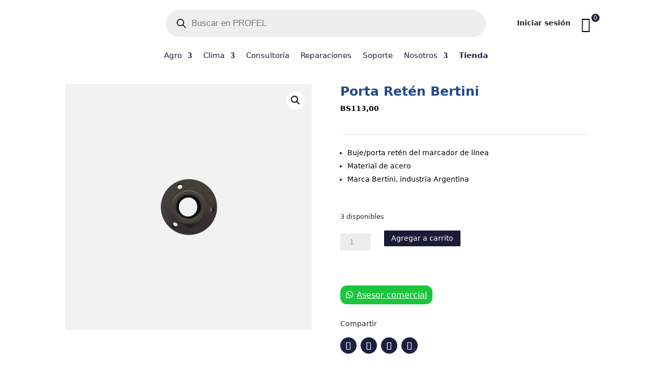

--- FILE ---
content_type: text/css; charset=UTF-8
request_url: https://profel.eco/wp-content/cache/background-css/profel.eco/wp-content/cache/min/1/wp-content/plugins/bc-menu-cart-woo/bundle/css/frontend.css?ver=1763560090&wpr_t=1768982729
body_size: 3329
content:
@font-face{font-display:swap;font-family:"fontello2";src:url(../../../../../../../../../../../../plugins/bc-menu-cart-woo/bundle/css/font/fontello.eot?58687625);src:url("../../../../../../../../../../../../plugins/bc-menu-cart-woo/bundle/css/font/fontello.eot?58687625#iefix") format("embedded-opentype"),url(../../../../../../../../../../../../plugins/bc-menu-cart-woo/bundle/css/font/fontello.woff2?58687625) format("woff2"),url(../../../../../../../../../../../../plugins/bc-menu-cart-woo/bundle/css/font/fontello.woff?58687625) format("woff"),url(../../../../../../../../../../../../plugins/bc-menu-cart-woo/bundle/css/font/fontello.ttf?58687625) format("truetype"),url("../../../../../../../../../../../../plugins/bc-menu-cart-woo/bundle/css/font/fontello.svg?58687625#fontello2") format("svg");font-weight:400;font-style:normal}.bc-root [class^=icon-]:before,.bc-root [class*=" icon-"]:before,.bc-mnc [class^=icon-]:before,.bc-mnc [class*=" icon-"]:before{font-family:"fontello2";font-style:normal;font-weight:400;speak:none;display:inline-block;text-decoration:inherit;width:1em;margin-right:.2em;text-align:center;font-variant:normal;text-transform:none;line-height:1em;margin-left:.2em;-webkit-font-smoothing:antialiased;-moz-osx-font-smoothing:grayscale}.bc-root .icon-cart-01:before,.bc-mnc .icon-cart-01:before{content:""}.bc-root .icon-cart-02:before,.bc-mnc .icon-cart-02:before{content:""}.bc-root .icon-cart-05:before,.bc-mnc .icon-cart-05:before{content:""}.bc-root .icon-cart-08:before,.bc-mnc .icon-cart-08:before{content:""}.bc-root .icon-cart-11:before,.bc-mnc .icon-cart-11:before{content:""}.bc-root .icon-cart-03:before,.bc-mnc .icon-cart-03:before{content:""}.bc-root .icon-cart-06:before,.bc-mnc .icon-cart-06:before{content:""}.bc-root .icon-cart-09:before,.bc-mnc .icon-cart-09:before{content:""}.bc-root .icon-cart-12:before,.bc-mnc .icon-cart-12:before{content:""}.bc-root .icon-trash-01:before,.bc-mnc .icon-trash-01:before{content:""}.bc-root .icon-edit-01:before,.bc-mnc .icon-edit-01:before{content:""}.bc-root .icon-close-03:before,.bc-mnc .icon-close-03:before{content:""}.bc-root .icon-close-06:before,.bc-mnc .icon-close-06:before{content:""}.bc-root .icon-wallet:before,.bc-mnc .icon-wallet:before{content:""}.bc-root .icon-close-01:before,.bc-mnc .icon-close-01:before{content:""}.bc-root .icon-close-04:before,.bc-mnc .icon-close-04:before{content:""}.bc-root .icon-close-05:before,.bc-mnc .icon-close-05:before{content:""}.bc-root .icon-trash-03:before,.bc-mnc .icon-trash-03:before{content:""}.bc-root .icon-help-01:before,.bc-mnc .icon-help-01:before{content:""}.bc-root .icon-close-11:before,.bc-mnc .icon-close-11:before{content:""}.bc-root .icon-close-12:before,.bc-mnc .icon-close-12:before{content:""}.bc-root .icon-close-07:before,.bc-mnc .icon-close-07:before{content:""}.bc-root .icon-close-08:before,.bc-mnc .icon-close-08:before{content:""}.bc-root .icon-help-02:before,.bc-mnc .icon-help-02:before{content:""}.bc-root .icon-save-01:before,.bc-mnc .icon-save-01:before{content:""}.bc-root .icon-upload-cloud:before,.bc-mnc .icon-upload-cloud:before{content:""}.bc-root .icon-up-02:before,.bc-mnc .icon-up-02:before{content:""}.bc-root .icon-close-10:before,.bc-mnc .icon-close-10:before{content:""}.bc-root .icon-close-09:before,.bc-mnc .icon-close-09:before{content:""}.bc-root .icon-up-03:before,.bc-mnc .icon-up-03:before{content:""}.bc-root .icon-down-02:before,.bc-mnc .icon-down-02:before{content:""}.bc-root .icon-minus-03:before,.bc-mnc .icon-minus-03:before{content:""}.bc-root .icon-minus-01:before,.bc-mnc .icon-minus-01:before{content:""}.bc-root .icon-plus-04:before,.bc-mnc .icon-plus-04:before{content:""}.bc-root .icon-plus-01:before,.bc-mnc .icon-plus-01:before{content:""}.bc-root .icon-plus-02:before,.bc-mnc .icon-plus-02:before{content:""}.bc-root .icon-plus-03:before,.bc-mnc .icon-plus-03:before{content:""}.bc-root .icon-right-03:before,.bc-mnc .icon-right-03:before{content:""}.bc-root .icon-right-01:before,.bc-mnc .icon-right-01:before{content:""}.bc-root .icon-right-02:before,.bc-mnc .icon-right-02:before{content:""}.bc-root .icon-left-02:before,.bc-mnc .icon-left-02:before{content:""}.bc-root .icon-left-03:before,.bc-mnc .icon-left-03:before{content:""}.bc-root .icon-left-01:before,.bc-mnc .icon-left-01:before{content:""}.bc-root .icon-minus-02:before,.bc-mnc .icon-minus-02:before{content:""}.bc-root .icon-loading-01:before,.bc-mnc .icon-loading-01:before{content:""}.bc-root .icon-spin2:before,.bc-mnc .icon-spin2:before{content:""}.bc-root .icon-icon-loading-04:before,.bc-mnc .icon-icon-loading-04:before{content:""}.bc-root .icon-loading-03:before,.bc-mnc .icon-loading-03:before{content:""}.bc-root .icon-cart-15:before,.bc-mnc .icon-cart-15:before{content:""}.bc-root .icon-loading-02:before,.bc-mnc .icon-loading-02:before{content:""}.bc-root .icon-close-02:before,.bc-mnc .icon-close-02:before{content:""}.bc-root .icon-copy-01:before,.bc-mnc .icon-copy-01:before{content:""}.bc-root .icon-money-01:before,.bc-mnc .icon-money-01:before{content:""}.bc-root .icon-download-01:before,.bc-mnc .icon-download-01:before{content:""}.bc-root .icon-upload-01:before,.bc-mnc .icon-upload-01:before{content:""}.bc-root .icon-up-01:before,.bc-mnc .icon-up-01:before{content:""}.bc-root .icon-down-01:before,.bc-mnc .icon-down-01:before{content:""}.bc-root .icon-trash-02:before,.bc-mnc .icon-trash-02:before{content:""}.bc-root .icon-cart-04:before,.bc-mnc .icon-cart-04:before{content:""}.bc-root .icon-cart-07:before,.bc-mnc .icon-cart-07:before{content:""}.bc-root .icon-cart-10:before,.bc-mnc .icon-cart-10:before{content:""}.bc-root .icon-cart-14:before,.bc-mnc .icon-cart-14:before{content:""}.bc-root .icon-cart-13:before,.bc-mnc .icon-cart-13:before{content:""}@-webkit-keyframes spin{to{-webkit-transform:rotate(360deg)}}@-moz-keyframes spin{to{-moz-transform:rotate(360deg)}}.bc-loading{background:var(--wpr-bg-7d0a5918-9655-4931-8865-25fb9f9b3d7d) no-repeat!important;background-size:contain!important;background-position:center!important;opacity:.5}.bc-mnc{line-height:150%}.bc-mnc.bc-mnc__float-left{float:left}.bc-mnc.bc-mnc__float-right{float:right}.bc-mnc.bc-mnc__float-none{float:none}.bc-mnc .bc-mnc__cart-link{text-indent:0;display:flex;align-items:center;align-content:center;align-self:center;justify-content:center}.bc-mnc .bc-mnc__cart-link--container{line-height:100%;cursor:pointer;display:flex}.bc-mnc .bc-mnc__cart-link--container .bc-mnc__cart-link--count-circle{border-radius:50%;letter-spacing:0;text-align:center}.bc-mnc .bc-mnc__cart-link--container.bc-mnc__cart-link-layout-01{position:relative}.bc-mnc .bc-mnc__cart-link--container.bc-mnc__cart-link-layout-01 .bc-mnc__cart-link--count-circle{position:absolute;top:0;right:0;margin-top:-15%;margin-right:-15%}.bc-mnc .bc-mnc__cart-link--container.bc-mnc__cart-link-layout-02 .bc-mnc__cart-link--cart-icon{float:left;margin-right:10px}.bc-mnc .bc-mnc__cart-link--container.bc-mnc__cart-link-layout-02 .bc-menu-cart-text-container{float:right}.bc-mnc .bc-mnc__cart-link--container.bc-mnc__cart-link-layout-02 .bc-menu-cart-text-container:after{float:none;clear:both}.bc-mnc .bc-mnc__cart-link--container.bc-mnc__cart-link-layout-02 .bc-menu-cart-hr{margin:0}.bc-mnc .bc-mnc__cart-link--container.bc-mnc__cart-link-layout-03 .bc-mnc__cart-link--cart-icon{float:left;margin-right:10px}.bc-mnc .bc-mnc__cart-link--container.bc-mnc__cart-link-layout-03 .bc-menu-cart-text-container{float:right}.bc-mnc .bc-mnc__cart-link--container.bc-mnc__cart-link-layout-03 .bc-menu-cart-text-container:after{float:none;clear:both}.bc-mnc .bc-mnc__cart-link--container.bc-mnc__cart-link-layout-03 .bc-menu-cart-hr{margin:0}.bc-mnc .bc-mnc__cart-link--container.bc-mnc__cart-link-layout-04 .bc-mnc__cart-link--cart-icon{float:left;margin-right:10px}.bc-mnc .bc-mnc__cart-link--container.bc-mnc__cart-link-layout-04 .bc-mnc__cart-link--count-circle{position:absolute;top:0;right:0;margin-top:-10px}.bc-mnc .bc-mnc__cart-link--container.bc-mnc__cart-link-layout-04 .bc-menu-cart-text-container{float:right}.bc-mnc .bc-mnc__cart-link--container.bc-mnc__cart-link-layout-04 .bc-menu-cart-text-container:after{float:none;clear:both}.bc-mnc .bc-mnc__cart-link--container.bc-mnc__cart-link-layout-04 .bc-menu-cart-hr{margin:0}.bc-mnc .bc-mnc__cart-link--container.bc-mnc__cart-link-layout-05 .bc-mnc__cart-link--cart-icon{float:left}.bc-mnc .bc-mnc__cart-link--container.bc-mnc__cart-link-layout-05 .bc-mnc__cart-link--count-circle{float:right}.bc-mnc .bc-mnc__cart-link--container.bc-mnc__cart-link-layout-05:after{content:"";clear:both;display:table}.bc-mnc .bc-mnc__cart-link--container.bc-mnc__cart-link-layout-06 .bc-mnc__cart-details--cart-total__amount{float:left;color:#333;font-size:16px;margin-right:10px}.bc-mnc .bc-mnc__cart-link--container.bc-mnc__cart-link-layout-06 .bc-mnc__cart-details--cart-items-count{float:right;font-size:14px;color:#9a9a9a!important;margin-top:3px}.bc-mnc .bc-mnc__cart-link--container.bc-mnc__cart-link-layout-06:after{content:"";clear:both;display:table}.bc-mnc,#mainmenu .bc-mnc{align-self:center;list-style:none;position:relative}.bc-mnc .bc-mnc__cart-details .bc-mnc__cart-details--items-section,#mainmenu .bc-mnc .bc-mnc__cart-details .bc-mnc__cart-details--items-section{margin-top:46px!important}.bc-mnc #bc_mnc-close-cart-link,#mainmenu .bc-mnc #bc_mnc-close-cart-link{position:fixed;left:50%;bottom:5px;transform:translateX(-50%);display:none;color:#ff1f30;font-weight:700}.bc-mnc .bc-mnc__cart-details,#mainmenu .bc-mnc .bc-mnc__cart-details{-webkit-transition:all .5s ease;-moz-transition:all .5s ease;-o-transition:all .5s ease;transition:all .5s ease;display:none;position:absolute;top:100%;right:0;background:#fff;max-height:100vh;overflow-y:auto;overflow-x:hidden;padding:20px 10px;margin:auto;z-index:9000000}.bc-mnc .bc-mnc__cart-details *,#mainmenu .bc-mnc .bc-mnc__cart-details *{box-sizing:border-box}@media(max-width:480px){.bc-mnc .bc-mnc__cart-details,#mainmenu .bc-mnc .bc-mnc__cart-details{max-width:100%!important}}@media(max-width:480px){.bc-mnc .bc-mnc__cart-details section.bc-mnc__cart-details--items-section,#mainmenu .bc-mnc .bc-mnc__cart-details section.bc-mnc__cart-details--items-section{width:100%;max-width:100%;margin:auto;max-height:100vh;top:0;right:0;bottom:0;left:0;overflow-x:hidden}}.bc-mnc .bc-mnc__cart-details section.bc-mnc__cart-details--items-section .bc-mnc__cart-details--close-button,#mainmenu .bc-mnc .bc-mnc__cart-details section.bc-mnc__cart-details--items-section .bc-mnc__cart-details--close-button{position:absolute;top:60px;right:15px;cursor:pointer}.bc-mnc .bc-mnc__cart-details section.bc-mnc__cart-details--items-section .bc-mnc__cart-details--close-button:hover,#mainmenu .bc-mnc .bc-mnc__cart-details section.bc-mnc__cart-details--items-section .bc-mnc__cart-details--close-button:hover{color:red}.bc-mnc .bc-mnc__cart-details section.bc-mnc__cart-details--items-section .bc-mnc__cart-details--all-items,#mainmenu .bc-mnc .bc-mnc__cart-details section.bc-mnc__cart-details--items-section .bc-mnc__cart-details--all-items{max-height:50vh;overflow-y:scroll;overflow-x:hidden;-ms-overflow-style:none;scrollbar-width:none}.bc-mnc .bc-mnc__cart-details section.bc-mnc__cart-details--items-section .bc-mnc__cart-details--all-items::-webkit-scrollbar,#mainmenu .bc-mnc .bc-mnc__cart-details section.bc-mnc__cart-details--items-section .bc-mnc__cart-details--all-items::-webkit-scrollbar{width:0!important;background:rgba(0,0,0,0)}.bc-mnc .bc-mnc__cart-details section.bc-mnc__cart-details--items-section .bc-mnc__cart-details--all-items .bc-mnc__cart-details--single-item,#mainmenu .bc-mnc .bc-mnc__cart-details section.bc-mnc__cart-details--items-section .bc-mnc__cart-details--all-items .bc-mnc__cart-details--single-item{justify-content:flex-start;position:relative;padding:0;margin:0}.bc-mnc .bc-mnc__cart-details section.bc-mnc__cart-details--items-section .bc-mnc__cart-details--all-items .bc-mnc__cart-details--single-item .bc-mnc__cart-details--remove-product-icon,#mainmenu .bc-mnc .bc-mnc__cart-details section.bc-mnc__cart-details--items-section .bc-mnc__cart-details--all-items .bc-mnc__cart-details--single-item .bc-mnc__cart-details--remove-product-icon{cursor:pointer}.bc-mnc .bc-mnc__cart-details section.bc-mnc__cart-details--items-section .bc-mnc__cart-details--all-items .bc-mnc__cart-details--single-item .bc-mnc__cart-details--single-item__info .bc-mnc__cart-details--single-item__info--title,#mainmenu .bc-mnc .bc-mnc__cart-details section.bc-mnc__cart-details--items-section .bc-mnc__cart-details--all-items .bc-mnc__cart-details--single-item .bc-mnc__cart-details--single-item__info .bc-mnc__cart-details--single-item__info--title{color:#222;line-height:150%;text-transform:none;text-decoration:none}.bc-mnc .bc-mnc__cart-details section.bc-mnc__cart-details--items-section .bc-mnc__cart-details--all-items .bc-mnc__cart-details--single-item .bc-mnc__cart-details--single-item__info .bc-mnc__cart-details--single-item__info--title a,#mainmenu .bc-mnc .bc-mnc__cart-details section.bc-mnc__cart-details--items-section .bc-mnc__cart-details--all-items .bc-mnc__cart-details--single-item .bc-mnc__cart-details--single-item__info .bc-mnc__cart-details--single-item__info--title a{padding:0}.bc-mnc .bc-mnc__cart-details section.bc-mnc__cart-details--items-section .bc-mnc__cart-details--all-items .bc-mnc__cart-details--single-item .bc-mnc__cart-details--single-item__product-quantity .bc-mnc__cart-details--single-item__product-quantity--increase,#mainmenu .bc-mnc .bc-mnc__cart-details section.bc-mnc__cart-details--items-section .bc-mnc__cart-details--all-items .bc-mnc__cart-details--single-item .bc-mnc__cart-details--single-item__product-quantity .bc-mnc__cart-details--single-item__product-quantity--increase{cursor:pointer}.bc-mnc .bc-mnc__cart-details section.bc-mnc__cart-details--items-section .bc-mnc__cart-details--all-items .bc-mnc__cart-details--single-item .bc-mnc__cart-details--single-item__product-quantity .bc-mnc__cart-details--single-item__product-quantity--decrease,#mainmenu .bc-mnc .bc-mnc__cart-details section.bc-mnc__cart-details--items-section .bc-mnc__cart-details--all-items .bc-mnc__cart-details--single-item .bc-mnc__cart-details--single-item__product-quantity .bc-mnc__cart-details--single-item__product-quantity--decrease{cursor:pointer}.bc-mnc .bc-mnc__cart-details section.bc-mnc__cart-details--items-section .bc-mnc__cart-details--all-items .bc-mnc__cart-details--single-item .bc-mnc__cart-details--single-item__product-image,#mainmenu .bc-mnc .bc-mnc__cart-details section.bc-mnc__cart-details--items-section .bc-mnc__cart-details--all-items .bc-mnc__cart-details--single-item .bc-mnc__cart-details--single-item__product-image{padding:0;margin:0;border:0;max-height:100%;max-width:100%}.bc-mnc .bc-mnc__cart-details section.bc-mnc__cart-details--items-section .bc-mnc__cart-checkout-container,#mainmenu .bc-mnc .bc-mnc__cart-details section.bc-mnc__cart-details--items-section .bc-mnc__cart-checkout-container{width:100%}.bc-mnc .bc-mnc__cart-details section.bc-mnc__cart-details--items-section .bc-mnc__cart-checkout-container .bc-mnc__cart-details--to-cart-button,.bc-mnc .bc-mnc__cart-details section.bc-mnc__cart-details--items-section .bc-mnc__cart-checkout-container .bc-mnc__cart-details--to-checkout-button,#mainmenu .bc-mnc .bc-mnc__cart-details section.bc-mnc__cart-details--items-section .bc-mnc__cart-checkout-container .bc-mnc__cart-details--to-cart-button,#mainmenu .bc-mnc .bc-mnc__cart-details section.bc-mnc__cart-details--items-section .bc-mnc__cart-checkout-container .bc-mnc__cart-details--to-checkout-button{max-width:100%;text-decoration:none;text-transform:none;padding:0;margin:0}.bc-mnc .bc-mnc__cart-details section.bc-mnc__cart-details--items-section .bc-mnc__cart-checkout-container .bc-mnc__cart-details--to-cart-button a,.bc-mnc .bc-mnc__cart-details section.bc-mnc__cart-details--items-section .bc-mnc__cart-checkout-container .bc-mnc__cart-details--to-checkout-button a,#mainmenu .bc-mnc .bc-mnc__cart-details section.bc-mnc__cart-details--items-section .bc-mnc__cart-checkout-container .bc-mnc__cart-details--to-cart-button a,#mainmenu .bc-mnc .bc-mnc__cart-details section.bc-mnc__cart-details--items-section .bc-mnc__cart-checkout-container .bc-mnc__cart-details--to-checkout-button a{padding:0;color:#fff}.bc-mnc .bc-mnc__cart-details.bc-mnc__cart-details-style-1,#mainmenu .bc-mnc .bc-mnc__cart-details.bc-mnc__cart-details-style-1{text-align:left;min-width:unset;width:350px;left:-3000px;position:absolute;padding:20px;-webkit-border-radius:10px;-moz-border-radius:10px;border-radius:10px;box-shadow:0 .46875rem 2.1875rem rgba(90,97,105,.1),0 .9375rem 1.40625rem rgba(90,97,105,.1),0 .25rem .53125rem rgba(90,97,105,.12),0 .125rem .1875rem rgba(90,97,105,.1);-webkit-box-shadow:0 .46875rem 2.1875rem rgba(90,97,105,.1),0 .9375rem 1.40625rem rgba(90,97,105,.1),0 .25rem .53125rem rgba(90,97,105,.12),0 .125rem .1875rem rgba(90,97,105,.1);-moz-box-shadow:0 .46875rem 2.1875rem rgba(90,97,105,.1),0 .9375rem 1.40625rem rgba(90,97,105,.1),0 .25rem .53125rem rgba(90,97,105,.12),0 .125rem .1875rem rgba(90,97,105,.1);-o-box-shadow:0 .46875rem 2.1875rem rgba(90,97,105,.1),0 .9375rem 1.40625rem rgba(90,97,105,.1),0 .25rem .53125rem rgba(90,97,105,.12),0 .125rem .1875rem rgba(90,97,105,.1)}.bc-mnc .bc-mnc__cart-details.bc-mnc__cart-details-style-1.cart-details-show,#mainmenu .bc-mnc .bc-mnc__cart-details.bc-mnc__cart-details-style-1.cart-details-show{display:block;left:unset}@media(max-width:480px){.bc-mnc .bc-mnc__cart-details.bc-mnc__cart-details-style-1.cart-details-show,#mainmenu .bc-mnc .bc-mnc__cart-details.bc-mnc__cart-details-style-1.cart-details-show{display:block;left:unset;position:fixed;z-index:9999999;right:0;max-width:100%}}@media(max-width:480px){.bc-mnc .bc-mnc__cart-details.bc-mnc__cart-details-style-1,#mainmenu .bc-mnc .bc-mnc__cart-details.bc-mnc__cart-details-style-1{width:100%;max-width:100%;position:fixed;margin:auto;top:0;right:0;bottom:0;left:0;padding:20px;overflow-x:hidden;overflow-y:scroll}}.bc-mnc .bc-mnc__cart-details.bc-mnc__cart-details-style-1 section.bc-mnc__cart-details--items-section,#mainmenu .bc-mnc .bc-mnc__cart-details.bc-mnc__cart-details-style-1 section.bc-mnc__cart-details--items-section{visibility:visible;opacity:1;box-sizing:border-box;display:block;background:#fff;position:relative;list-style-type:none;margin:unset;left:unset;right:0;z-index:10;max-height:90vh;overflow-y:auto;overflow-x:hidden}.bc-mnc .bc-mnc__cart-details.bc-mnc__cart-details-style-1 section.bc-mnc__cart-details--items-section .bc-mnc__cart-details--header,#mainmenu .bc-mnc .bc-mnc__cart-details.bc-mnc__cart-details-style-1 section.bc-mnc__cart-details--items-section .bc-mnc__cart-details--header{font-size:24px}.bc-mnc .bc-mnc__cart-details.bc-mnc__cart-details-style-1 section.bc-mnc__cart-details--items-section .bc-mnc__cart-details--header,#mainmenu .bc-mnc .bc-mnc__cart-details.bc-mnc__cart-details-style-1 section.bc-mnc__cart-details--items-section .bc-mnc__cart-details--header{font-size:20px;font-weight:700}.bc-mnc .bc-mnc__cart-details.bc-mnc__cart-details-style-1 section.bc-mnc__cart-details--items-section .bc-mnc__cart-details--close-button,#mainmenu .bc-mnc .bc-mnc__cart-details.bc-mnc__cart-details-style-1 section.bc-mnc__cart-details--items-section .bc-mnc__cart-details--close-button{position:absolute;cursor:pointer;top:15px;right:15px;color:#b4b0b3}.bc-mnc .bc-mnc__cart-details.bc-mnc__cart-details-style-1 section.bc-mnc__cart-details--items-section .bc-mnc__cart-details--close-button:hover,#mainmenu .bc-mnc .bc-mnc__cart-details.bc-mnc__cart-details-style-1 section.bc-mnc__cart-details--items-section .bc-mnc__cart-details--close-button:hover{color:#f74726}.bc-mnc .bc-mnc__cart-details.bc-mnc__cart-details-style-1 section.bc-mnc__cart-details--items-section .bc-mnc__cart-details--single-item,#mainmenu .bc-mnc .bc-mnc__cart-details.bc-mnc__cart-details-style-1 section.bc-mnc__cart-details--items-section .bc-mnc__cart-details--single-item{padding:10px;border-bottom:1px solid #e0e4e2;float:none;display:flex;background:#fff;width:100%;font-size:16px}.bc-mnc .bc-mnc__cart-details.bc-mnc__cart-details-style-1 section.bc-mnc__cart-details--items-section .bc-mnc__cart-details--single-item .bc-mnc__cart-details--single-item__info--title a.bc-mnc__product-title,#mainmenu .bc-mnc .bc-mnc__cart-details.bc-mnc__cart-details-style-1 section.bc-mnc__cart-details--items-section .bc-mnc__cart-details--single-item .bc-mnc__cart-details--single-item__info--title a.bc-mnc__product-title{white-space:initial;padding:0;margin-bottom:10px;line-height:130%;display:block;font-size:16px;color:#222!important}.bc-mnc .bc-mnc__cart-details.bc-mnc__cart-details-style-1 section.bc-mnc__cart-details--items-section .bc-mnc__cart-details--single-item .bc-mnc__cart-details--single-item__info--title a.bc-mnc__product-title:hover,#mainmenu .bc-mnc .bc-mnc__cart-details.bc-mnc__cart-details-style-1 section.bc-mnc__cart-details--items-section .bc-mnc__cart-details--single-item .bc-mnc__cart-details--single-item__info--title a.bc-mnc__product-title:hover{color:#447397}.bc-mnc .bc-mnc__cart-details.bc-mnc__cart-details-style-1 section.bc-mnc__cart-details--items-section .bc-mnc__cart-details--single-item .bc-mnc__cart-details--remove-product-icon,#mainmenu .bc-mnc .bc-mnc__cart-details.bc-mnc__cart-details-style-1 section.bc-mnc__cart-details--items-section .bc-mnc__cart-details--single-item .bc-mnc__cart-details--remove-product-icon{cursor:pointer;transition:all ease-in .5s}.bc-mnc .bc-mnc__cart-details.bc-mnc__cart-details-style-1 section.bc-mnc__cart-details--items-section .bc-mnc__cart-details--single-item .bc-mnc__cart-details--remove-product-icon:hover,#mainmenu .bc-mnc .bc-mnc__cart-details.bc-mnc__cart-details-style-1 section.bc-mnc__cart-details--items-section .bc-mnc__cart-details--single-item .bc-mnc__cart-details--remove-product-icon:hover{color:#f74726}.bc-mnc .bc-mnc__cart-details.bc-mnc__cart-details-style-1 section.bc-mnc__cart-details--items-section .bc-mnc__cart-details--single-item .bc-mnc__cart-details--single-item__product-image,#mainmenu .bc-mnc .bc-mnc__cart-details.bc-mnc__cart-details-style-1 section.bc-mnc__cart-details--items-section .bc-mnc__cart-details--single-item .bc-mnc__cart-details--single-item__product-image{padding:5px 10px}.bc-mnc .bc-mnc__cart-details.bc-mnc__cart-details-style-1 section.bc-mnc__cart-details--items-section .bc-mnc__cart-details--single-item .bc-mnc__cart-details--single-item__info--order-total,#mainmenu .bc-mnc .bc-mnc__cart-details.bc-mnc__cart-details-style-1 section.bc-mnc__cart-details--items-section .bc-mnc__cart-details--single-item .bc-mnc__cart-details--single-item__info--order-total{font-size:14px;opacity:.7;color:#666}.bc-mnc .bc-mnc__cart-details.bc-mnc__cart-details-style-1 section.bc-mnc__cart-details--items-section .bc-mnc__cart-details--cart-total,#mainmenu .bc-mnc .bc-mnc__cart-details.bc-mnc__cart-details-style-1 section.bc-mnc__cart-details--items-section .bc-mnc__cart-details--cart-total{padding:20px 0}.bc-mnc .bc-mnc__cart-details.bc-mnc__cart-details-style-1 section.bc-mnc__cart-details--items-section .bc-mnc__cart-checkout-container,#mainmenu .bc-mnc .bc-mnc__cart-details.bc-mnc__cart-details-style-1 section.bc-mnc__cart-details--items-section .bc-mnc__cart-checkout-container{width:100%}.bc-mnc .bc-mnc__cart-details.bc-mnc__cart-details-style-1 section.bc-mnc__cart-details--items-section .bc-mnc__cart-checkout-container .bc-mnc__cart-details--to-cart-button,.bc-mnc .bc-mnc__cart-details.bc-mnc__cart-details-style-1 section.bc-mnc__cart-details--items-section .bc-mnc__cart-checkout-container .bc-mnc__cart-details--to-checkout-button,#mainmenu .bc-mnc .bc-mnc__cart-details.bc-mnc__cart-details-style-1 section.bc-mnc__cart-details--items-section .bc-mnc__cart-checkout-container .bc-mnc__cart-details--to-cart-button,#mainmenu .bc-mnc .bc-mnc__cart-details.bc-mnc__cart-details-style-1 section.bc-mnc__cart-details--items-section .bc-mnc__cart-checkout-container .bc-mnc__cart-details--to-checkout-button{width:100%}.bc-mnc .bc-mnc__cart-details.bc-mnc__cart-details-style-1 section.bc-mnc__cart-details--items-section .bc-mnc__cart-checkout-container .bc-mnc__cart-details--to-cart-button a,.bc-mnc .bc-mnc__cart-details.bc-mnc__cart-details-style-1 section.bc-mnc__cart-details--items-section .bc-mnc__cart-checkout-container .bc-mnc__cart-details--to-checkout-button a,#mainmenu .bc-mnc .bc-mnc__cart-details.bc-mnc__cart-details-style-1 section.bc-mnc__cart-details--items-section .bc-mnc__cart-checkout-container .bc-mnc__cart-details--to-cart-button a,#mainmenu .bc-mnc .bc-mnc__cart-details.bc-mnc__cart-details-style-1 section.bc-mnc__cart-details--items-section .bc-mnc__cart-checkout-container .bc-mnc__cart-details--to-checkout-button a{max-width:100%;display:block;text-decoration:none;color:#fff;padding:10px;font-size:16px;width:100%;text-align:center}.bc-mnc .bc-mnc__cart-details.bc-mnc__cart-details-style-1 section.bc-mnc__cart-details--items-section .bc-mnc__cart-checkout-container .bc-mnc__cart-details--to-cart-button,#mainmenu .bc-mnc .bc-mnc__cart-details.bc-mnc__cart-details-style-1 section.bc-mnc__cart-details--items-section .bc-mnc__cart-checkout-container .bc-mnc__cart-details--to-cart-button{margin-right:10px}.bc-mnc .bc-mnc__cart-details.bc-mnc__cart-details-style-1 section.bc-mnc__cart-details--items-section .bc-mnc__cart-checkout-container .bc-mnc__cart-details--to-checkout-button,#mainmenu .bc-mnc .bc-mnc__cart-details.bc-mnc__cart-details-style-1 section.bc-mnc__cart-details--items-section .bc-mnc__cart-checkout-container .bc-mnc__cart-details--to-checkout-button{margin-left:10px}.bc-mnc .bc-mnc__cart-details.bc-mnc__cart-details-style-2,#mainmenu .bc-mnc .bc-mnc__cart-details.bc-mnc__cart-details-style-2{width:400px;position:absolute;left:-3000px;padding:20px 35px;-webkit-box-shadow:0 0 7px 1px rgba(84,79,85,.51);-moz-box-shadow:0 0 7px 1px rgba(84,79,85,.51);box-shadow:0 0 7px 1px rgba(84,79,85,.51);text-align:left}.bc-mnc .bc-mnc__cart-details.bc-mnc__cart-details-style-2.cart-details-show,#mainmenu .bc-mnc .bc-mnc__cart-details.bc-mnc__cart-details-style-2.cart-details-show{display:block;left:unset}@media(max-width:480px){.bc-mnc .bc-mnc__cart-details.bc-mnc__cart-details-style-2.cart-details-show,#mainmenu .bc-mnc .bc-mnc__cart-details.bc-mnc__cart-details-style-2.cart-details-show{display:block;left:unset;position:fixed;z-index:9999999;right:0;max-width:100%}}.bc-mnc .bc-mnc__cart-details.bc-mnc__cart-details-style-2 section.bc-mnc__cart-details--items-section .bc-mnc__cart-details--header,#mainmenu .bc-mnc .bc-mnc__cart-details.bc-mnc__cart-details-style-2 section.bc-mnc__cart-details--items-section .bc-mnc__cart-details--header{font-size:24px}.bc-mnc .bc-mnc__cart-details.bc-mnc__cart-details-style-2 section.bc-mnc__cart-details--items-section .bc-mnc__cart-details--single-item,#mainmenu .bc-mnc .bc-mnc__cart-details.bc-mnc__cart-details-style-2 section.bc-mnc__cart-details--items-section .bc-mnc__cart-details--single-item{padding:20px;float:none;display:flex;background:#fff;width:100%;-webkit-box-shadow:0 0 25px rgba(40,47,60,.05),0 20px 25px rgba(40,47,60,.05),0 3px 4px rgba(40,47,60,.05);-moz-box-shadow:0 0 25px rgba(40,47,60,.05),0 20px 25px rgba(40,47,60,.05),0 3px 4px rgba(40,47,60,.05);box-shadow:0 0 25px rgba(40,47,60,.05),0 20px 25px rgba(40,47,60,.05),0 3px 4px rgba(40,47,60,.05);background:#fff;margin-bottom:20px;font-size:16px}.bc-mnc .bc-mnc__cart-details.bc-mnc__cart-details-style-2 section.bc-mnc__cart-details--items-section .bc-mnc__cart-details--single-item .bc-mnc__cart-details--single-item__info--title,#mainmenu .bc-mnc .bc-mnc__cart-details.bc-mnc__cart-details-style-2 section.bc-mnc__cart-details--items-section .bc-mnc__cart-details--single-item .bc-mnc__cart-details--single-item__info--title{font-size:14px;padding-bottom:15px}.bc-mnc .bc-mnc__cart-details.bc-mnc__cart-details-style-2 section.bc-mnc__cart-details--items-section .bc-mnc__cart-details--single-item .bc-mnc__cart-details--single-item__info--title a.bc-mnc__product-title,#mainmenu .bc-mnc .bc-mnc__cart-details.bc-mnc__cart-details-style-2 section.bc-mnc__cart-details--items-section .bc-mnc__cart-details--single-item .bc-mnc__cart-details--single-item__info--title a.bc-mnc__product-title{line-height:150%}.bc-mnc .bc-mnc__cart-details.bc-mnc__cart-details-style-2 section.bc-mnc__cart-details--items-section .bc-mnc__cart-details--single-item .bc-mnc__cart-details--single-item__info--order-total,#mainmenu .bc-mnc .bc-mnc__cart-details.bc-mnc__cart-details-style-2 section.bc-mnc__cart-details--items-section .bc-mnc__cart-details--single-item .bc-mnc__cart-details--single-item__info--order-total{font-size:14px;opacity:.7;color:#666}.bc-mnc .bc-mnc__cart-details.bc-mnc__cart-details-style-2 section.bc-mnc__cart-details--items-section .bc-mnc__cart-details--single-item .bc-mnc__cart-details--remove-product-icon,#mainmenu .bc-mnc .bc-mnc__cart-details.bc-mnc__cart-details-style-2 section.bc-mnc__cart-details--items-section .bc-mnc__cart-details--single-item .bc-mnc__cart-details--remove-product-icon{position:absolute;top:10px;left:10px;transition:ease all .3s}.bc-mnc .bc-mnc__cart-details.bc-mnc__cart-details-style-2 section.bc-mnc__cart-details--items-section .bc-mnc__cart-details--single-item .bc-mnc__cart-details--single-item__product-image,#mainmenu .bc-mnc .bc-mnc__cart-details.bc-mnc__cart-details-style-2 section.bc-mnc__cart-details--items-section .bc-mnc__cart-details--single-item .bc-mnc__cart-details--single-item__product-image{padding:10px}.bc-mnc .bc-mnc__cart-details.bc-mnc__cart-details-style-2 section.bc-mnc__cart-details--items-section .bc-mnc__cart-details--cart-total,#mainmenu .bc-mnc .bc-mnc__cart-details.bc-mnc__cart-details-style-2 section.bc-mnc__cart-details--items-section .bc-mnc__cart-details--cart-total{margin:15px auto}.bc-mnc .bc-mnc__cart-details.bc-mnc__cart-details-style-2 section.bc-mnc__cart-details--items-section .bc-mnc__cart-checkout-container,#mainmenu .bc-mnc .bc-mnc__cart-details.bc-mnc__cart-details-style-2 section.bc-mnc__cart-details--items-section .bc-mnc__cart-checkout-container{width:100%}.bc-mnc .bc-mnc__cart-details.bc-mnc__cart-details-style-2 section.bc-mnc__cart-details--items-section .bc-mnc__cart-checkout-container .bc-mnc__cart-details--to-cart-button,.bc-mnc .bc-mnc__cart-details.bc-mnc__cart-details-style-2 section.bc-mnc__cart-details--items-section .bc-mnc__cart-checkout-container .bc-mnc__cart-details--to-checkout-button,#mainmenu .bc-mnc .bc-mnc__cart-details.bc-mnc__cart-details-style-2 section.bc-mnc__cart-details--items-section .bc-mnc__cart-checkout-container .bc-mnc__cart-details--to-cart-button,#mainmenu .bc-mnc .bc-mnc__cart-details.bc-mnc__cart-details-style-2 section.bc-mnc__cart-details--items-section .bc-mnc__cart-checkout-container .bc-mnc__cart-details--to-checkout-button{width:100%}.bc-mnc .bc-mnc__cart-details.bc-mnc__cart-details-style-2 section.bc-mnc__cart-details--items-section .bc-mnc__cart-checkout-container .bc-mnc__cart-details--to-cart-button a,.bc-mnc .bc-mnc__cart-details.bc-mnc__cart-details-style-2 section.bc-mnc__cart-details--items-section .bc-mnc__cart-checkout-container .bc-mnc__cart-details--to-checkout-button a,#mainmenu .bc-mnc .bc-mnc__cart-details.bc-mnc__cart-details-style-2 section.bc-mnc__cart-details--items-section .bc-mnc__cart-checkout-container .bc-mnc__cart-details--to-cart-button a,#mainmenu .bc-mnc .bc-mnc__cart-details.bc-mnc__cart-details-style-2 section.bc-mnc__cart-details--items-section .bc-mnc__cart-checkout-container .bc-mnc__cart-details--to-checkout-button a{max-width:100%;display:block;text-decoration:none;color:#fff;padding:10px;font-size:16px;width:100%;text-align:center}.bc-mnc .bc-mnc__cart-details.bc-mnc__cart-details-style-2 section.bc-mnc__cart-details--items-section .bc-mnc__cart-checkout-container .bc-mnc__cart-details--to-cart-button,#mainmenu .bc-mnc .bc-mnc__cart-details.bc-mnc__cart-details-style-2 section.bc-mnc__cart-details--items-section .bc-mnc__cart-checkout-container .bc-mnc__cart-details--to-cart-button{margin-right:10px;-webkit-box-shadow:0 0 6px 5px rgba(209,209,209,.46);-moz-box-shadow:0 0 6px 5px rgba(209,209,209,.46);box-shadow:0 0 6px 5px rgba(209,209,209,.46)}.bc-mnc .bc-mnc__cart-details.bc-mnc__cart-details-style-2 section.bc-mnc__cart-details--items-section .bc-mnc__cart-checkout-container .bc-mnc__cart-details--to-checkout-button,#mainmenu .bc-mnc .bc-mnc__cart-details.bc-mnc__cart-details-style-2 section.bc-mnc__cart-details--items-section .bc-mnc__cart-checkout-container .bc-mnc__cart-details--to-checkout-button{margin-left:10px;-webkit-box-shadow:0 0 6px 5px rgba(209,209,209,.46);-moz-box-shadow:0 0 6px 5px rgba(209,209,209,.46);box-shadow:0 0 6px 5px rgba(209,209,209,.46)}.bc-mnc .bc-mnc__cart-details.bc-mnc__cart-details-style-3,#mainmenu .bc-mnc .bc-mnc__cart-details.bc-mnc__cart-details-style-3{width:400px;padding:20px;-webkit-box-shadow:0 0 7px 1px rgba(84,79,85,.51);-moz-box-shadow:0 0 7px 1px rgba(84,79,85,.51);box-shadow:0 0 7px 1px rgba(84,79,85,.51);text-align:left}.bc-mnc .bc-mnc__cart-details.bc-mnc__cart-details-style-3.cart-details-show,#mainmenu .bc-mnc .bc-mnc__cart-details.bc-mnc__cart-details-style-3.cart-details-show{display:block}@media(max-width:480px){.bc-mnc .bc-mnc__cart-details.bc-mnc__cart-details-style-3.cart-details-show,#mainmenu .bc-mnc .bc-mnc__cart-details.bc-mnc__cart-details-style-3.cart-details-show{display:block;left:unset;position:fixed;z-index:9999999;right:0;top:0;max-width:100%}}.bc-mnc .bc-mnc__cart-details.bc-mnc__cart-details-style-3 section.bc-mnc__cart-details--items-section .bc-mnc__cart-details--header,#mainmenu .bc-mnc .bc-mnc__cart-details.bc-mnc__cart-details-style-3 section.bc-mnc__cart-details--items-section .bc-mnc__cart-details--header{font-size:24px}.bc-mnc .bc-mnc__cart-details.bc-mnc__cart-details-style-3 section.bc-mnc__cart-details--items-section .bc-mnc__cart-details--all-items,#mainmenu .bc-mnc .bc-mnc__cart-details.bc-mnc__cart-details-style-3 section.bc-mnc__cart-details--items-section .bc-mnc__cart-details--all-items{padding:20px}.bc-mnc .bc-mnc__cart-details.bc-mnc__cart-details-style-3 section.bc-mnc__cart-details--items-section .bc-mnc__cart-details--all-items .bc-mnc__cart-details--single-item,#mainmenu .bc-mnc .bc-mnc__cart-details.bc-mnc__cart-details-style-3 section.bc-mnc__cart-details--items-section .bc-mnc__cart-details--all-items .bc-mnc__cart-details--single-item{padding:10px 20px;-webkit-border-radius:10px;-moz-border-radius:10px;border-radius:10px;float:none;display:flex;background:#fff;width:100%;-webkit-box-shadow:0 0 25px rgba(40,47,60,.05),0 20px 25px rgba(40,47,60,.05),0 3px 4px rgba(40,47,60,.05);-moz-box-shadow:0 0 25px rgba(40,47,60,.05),0 20px 25px rgba(40,47,60,.05),0 3px 4px rgba(40,47,60,.05);box-shadow:0 0 25px rgba(40,47,60,.05),0 20px 25px rgba(40,47,60,.05),0 3px 4px rgba(40,47,60,.05);background:#fff;margin-bottom:20px;font-size:16px}.bc-mnc .bc-mnc__cart-details.bc-mnc__cart-details-style-3 section.bc-mnc__cart-details--items-section .bc-mnc__cart-details--all-items .bc-mnc__cart-details--single-item .bc-mnc__cart-details--single-item__info--title,#mainmenu .bc-mnc .bc-mnc__cart-details.bc-mnc__cart-details-style-3 section.bc-mnc__cart-details--items-section .bc-mnc__cart-details--all-items .bc-mnc__cart-details--single-item .bc-mnc__cart-details--single-item__info--title{font-size:14px;padding-bottom:15px}.bc-mnc .bc-mnc__cart-details.bc-mnc__cart-details-style-3 section.bc-mnc__cart-details--items-section .bc-mnc__cart-details--all-items .bc-mnc__cart-details--single-item .bc-mnc__cart-details--single-item__info--title a.bc-mnc__product-title,#mainmenu .bc-mnc .bc-mnc__cart-details.bc-mnc__cart-details-style-3 section.bc-mnc__cart-details--items-section .bc-mnc__cart-details--all-items .bc-mnc__cart-details--single-item .bc-mnc__cart-details--single-item__info--title a.bc-mnc__product-title{line-height:150%}.bc-mnc .bc-mnc__cart-details.bc-mnc__cart-details-style-3 section.bc-mnc__cart-details--items-section .bc-mnc__cart-details--all-items .bc-mnc__cart-details--single-item .bc-mnc__cart-details--single-item__info--order-total,#mainmenu .bc-mnc .bc-mnc__cart-details.bc-mnc__cart-details-style-3 section.bc-mnc__cart-details--items-section .bc-mnc__cart-details--all-items .bc-mnc__cart-details--single-item .bc-mnc__cart-details--single-item__info--order-total{font-size:14px;opacity:.7;color:#666}.bc-mnc .bc-mnc__cart-details.bc-mnc__cart-details-style-3 section.bc-mnc__cart-details--items-section .bc-mnc__cart-details--all-items .bc-mnc__cart-details--single-item .bc-mnc__cart-details--remove-product-icon,#mainmenu .bc-mnc .bc-mnc__cart-details.bc-mnc__cart-details-style-3 section.bc-mnc__cart-details--items-section .bc-mnc__cart-details--all-items .bc-mnc__cart-details--single-item .bc-mnc__cart-details--remove-product-icon{top:10px;left:10px;transition:ease all .3s}.bc-mnc .bc-mnc__cart-details.bc-mnc__cart-details-style-3 section.bc-mnc__cart-details--items-section .bc-mnc__cart-details--all-items .bc-mnc__cart-details--single-item .bc-mnc__cart-details--single-item__product-image,#mainmenu .bc-mnc .bc-mnc__cart-details.bc-mnc__cart-details-style-3 section.bc-mnc__cart-details--items-section .bc-mnc__cart-details--all-items .bc-mnc__cart-details--single-item .bc-mnc__cart-details--single-item__product-image{padding:10px}.bc-mnc .bc-mnc__cart-details.bc-mnc__cart-details-style-3 section.bc-mnc__cart-details--items-section .bc-mnc__cart-details--all-items .bc-mnc__cart-details--single-item .bc-mnc__cart-details--single-item__product-quantity,#mainmenu .bc-mnc .bc-mnc__cart-details.bc-mnc__cart-details-style-3 section.bc-mnc__cart-details--items-section .bc-mnc__cart-details--all-items .bc-mnc__cart-details--single-item .bc-mnc__cart-details--single-item__product-quantity{display:flex;flex-direction:column-reverse;align-content:center;justify-content:space-between;text-align:center}.bc-mnc .bc-mnc__cart-details.bc-mnc__cart-details-style-3 section.bc-mnc__cart-details--items-section .bc-mnc__cart-details--all-items .bc-mnc__cart-details--single-item .bc-mnc__cart-details--single-item__product-quantity .bc-mnc__cart-details--single-item__product-quantity--increase:hover,#mainmenu .bc-mnc .bc-mnc__cart-details.bc-mnc__cart-details-style-3 section.bc-mnc__cart-details--items-section .bc-mnc__cart-details--all-items .bc-mnc__cart-details--single-item .bc-mnc__cart-details--single-item__product-quantity .bc-mnc__cart-details--single-item__product-quantity--increase:hover{-webkit-transform:scale(1.2);-moz-transform:scale(1.2);-ms-transform:scale(1.2);-o-transform:scale(1.2);transform:scale(1.2)}.bc-mnc .bc-mnc__cart-details.bc-mnc__cart-details-style-3 section.bc-mnc__cart-details--items-section .bc-mnc__cart-details--all-items .bc-mnc__cart-details--single-item .bc-mnc__cart-details--single-item__product-quantity .bc-mnc__cart-details--single-item__product-quantity--decrease:hover,#mainmenu .bc-mnc .bc-mnc__cart-details.bc-mnc__cart-details-style-3 section.bc-mnc__cart-details--items-section .bc-mnc__cart-details--all-items .bc-mnc__cart-details--single-item .bc-mnc__cart-details--single-item__product-quantity .bc-mnc__cart-details--single-item__product-quantity--decrease:hover{-webkit-transform:scale(1.2);-moz-transform:scale(1.2);-ms-transform:scale(1.2);-o-transform:scale(1.2);transform:scale(1.2)}.bc-mnc .bc-mnc__cart-details.bc-mnc__cart-details-style-3 section.bc-mnc__cart-details--items-section .bc-mnc__cart-details--cart-total,#mainmenu .bc-mnc .bc-mnc__cart-details.bc-mnc__cart-details-style-3 section.bc-mnc__cart-details--items-section .bc-mnc__cart-details--cart-total{margin:15px auto}.bc-mnc .bc-mnc__cart-details.bc-mnc__cart-details-style-3 section.bc-mnc__cart-details--items-section .bc-mnc__cart-checkout-container,#mainmenu .bc-mnc .bc-mnc__cart-details.bc-mnc__cart-details-style-3 section.bc-mnc__cart-details--items-section .bc-mnc__cart-checkout-container{width:100%}.bc-mnc .bc-mnc__cart-details.bc-mnc__cart-details-style-3 section.bc-mnc__cart-details--items-section .bc-mnc__cart-checkout-container .bc-mnc__cart-details--to-cart-button,.bc-mnc .bc-mnc__cart-details.bc-mnc__cart-details-style-3 section.bc-mnc__cart-details--items-section .bc-mnc__cart-checkout-container .bc-mnc__cart-details--to-checkout-button,#mainmenu .bc-mnc .bc-mnc__cart-details.bc-mnc__cart-details-style-3 section.bc-mnc__cart-details--items-section .bc-mnc__cart-checkout-container .bc-mnc__cart-details--to-cart-button,#mainmenu .bc-mnc .bc-mnc__cart-details.bc-mnc__cart-details-style-3 section.bc-mnc__cart-details--items-section .bc-mnc__cart-checkout-container .bc-mnc__cart-details--to-checkout-button{width:100%}.bc-mnc .bc-mnc__cart-details.bc-mnc__cart-details-style-3 section.bc-mnc__cart-details--items-section .bc-mnc__cart-checkout-container .bc-mnc__cart-details--to-cart-button a,.bc-mnc .bc-mnc__cart-details.bc-mnc__cart-details-style-3 section.bc-mnc__cart-details--items-section .bc-mnc__cart-checkout-container .bc-mnc__cart-details--to-checkout-button a,#mainmenu .bc-mnc .bc-mnc__cart-details.bc-mnc__cart-details-style-3 section.bc-mnc__cart-details--items-section .bc-mnc__cart-checkout-container .bc-mnc__cart-details--to-cart-button a,#mainmenu .bc-mnc .bc-mnc__cart-details.bc-mnc__cart-details-style-3 section.bc-mnc__cart-details--items-section .bc-mnc__cart-checkout-container .bc-mnc__cart-details--to-checkout-button a{max-width:100%;display:block;text-decoration:none;color:#fff;padding:10px;font-size:16px;width:100%;text-align:center}.bc-mnc .bc-mnc__cart-details.bc-mnc__cart-details-style-3 section.bc-mnc__cart-details--items-section .bc-mnc__cart-checkout-container .bc-mnc__cart-details--to-cart-button,#mainmenu .bc-mnc .bc-mnc__cart-details.bc-mnc__cart-details-style-3 section.bc-mnc__cart-details--items-section .bc-mnc__cart-checkout-container .bc-mnc__cart-details--to-cart-button{margin-right:10px;-webkit-box-shadow:0 0 6px 5px rgba(209,209,209,.46);-moz-box-shadow:0 0 6px 5px rgba(209,209,209,.46);box-shadow:0 0 6px 5px rgba(209,209,209,.46)}.bc-mnc .bc-mnc__cart-details.bc-mnc__cart-details-style-3 section.bc-mnc__cart-details--items-section .bc-mnc__cart-checkout-container .bc-mnc__cart-details--to-checkout-button,#mainmenu .bc-mnc .bc-mnc__cart-details.bc-mnc__cart-details-style-3 section.bc-mnc__cart-details--items-section .bc-mnc__cart-checkout-container .bc-mnc__cart-details--to-checkout-button{margin-left:10px;-webkit-box-shadow:0 0 6px 5px rgba(209,209,209,.46);-moz-box-shadow:0 0 6px 5px rgba(209,209,209,.46);box-shadow:0 0 6px 5px rgba(209,209,209,.46)}.bc-mnc .bc-mnc__cart-details.bc-mnc__cart-details-style-4,#mainmenu .bc-mnc .bc-mnc__cart-details.bc-mnc__cart-details-style-4{display:block;transition:ease all .5s;width:400px;padding:20px;-webkit-box-shadow:0 0 7px 1px rgba(84,79,85,.51);-moz-box-shadow:0 0 7px 1px rgba(84,79,85,.51);box-shadow:0 0 7px 1px rgba(84,79,85,.51);text-align:left;height:100vh;position:fixed;top:0;right:-400px}.bc-mnc .bc-mnc__cart-details.bc-mnc__cart-details-style-4.cart-details-show,#mainmenu .bc-mnc .bc-mnc__cart-details.bc-mnc__cart-details-style-4.cart-details-show{right:0}.bc-mnc .bc-mnc__cart-details.bc-mnc__cart-details-style-4 section.bc-mnc__cart-details--items-section,#mainmenu .bc-mnc .bc-mnc__cart-details.bc-mnc__cart-details-style-4 section.bc-mnc__cart-details--items-section{display:flex;flex-direction:column;justify-content:space-between;max-height:100%}.bc-mnc .bc-mnc__cart-details.bc-mnc__cart-details-style-4 section.bc-mnc__cart-details--items-section .bc-mnc__cart-details--header,#mainmenu .bc-mnc .bc-mnc__cart-details.bc-mnc__cart-details-style-4 section.bc-mnc__cart-details--items-section .bc-mnc__cart-details--header{font-size:24px}.bc-mnc .bc-mnc__cart-details.bc-mnc__cart-details-style-4 section.bc-mnc__cart-details--items-section .bc-mnc__cart-details--all-items,#mainmenu .bc-mnc .bc-mnc__cart-details.bc-mnc__cart-details-style-4 section.bc-mnc__cart-details--items-section .bc-mnc__cart-details--all-items{padding:20px;max-height:unset}.bc-mnc .bc-mnc__cart-details.bc-mnc__cart-details-style-4 section.bc-mnc__cart-details--items-section .bc-mnc__cart-details--all-items .bc-mnc__cart-details--single-item,#mainmenu .bc-mnc .bc-mnc__cart-details.bc-mnc__cart-details-style-4 section.bc-mnc__cart-details--items-section .bc-mnc__cart-details--all-items .bc-mnc__cart-details--single-item{padding:10px 20px;-webkit-border-radius:10px;-moz-border-radius:10px;border-radius:10px;float:none;flex-grow:2;display:flex;background:#fff;width:100%;-webkit-box-shadow:0 0 25px rgba(40,47,60,.05),0 20px 25px rgba(40,47,60,.05),0 3px 4px rgba(40,47,60,.05);-moz-box-shadow:0 0 25px rgba(40,47,60,.05),0 20px 25px rgba(40,47,60,.05),0 3px 4px rgba(40,47,60,.05);box-shadow:0 0 25px rgba(40,47,60,.05),0 20px 25px rgba(40,47,60,.05),0 3px 4px rgba(40,47,60,.05);background:#fff;margin-bottom:20px;font-size:16px}.bc-mnc .bc-mnc__cart-details.bc-mnc__cart-details-style-4 section.bc-mnc__cart-details--items-section .bc-mnc__cart-details--all-items .bc-mnc__cart-details--single-item .bc-mnc__cart-details--single-item__info--title,#mainmenu .bc-mnc .bc-mnc__cart-details.bc-mnc__cart-details-style-4 section.bc-mnc__cart-details--items-section .bc-mnc__cart-details--all-items .bc-mnc__cart-details--single-item .bc-mnc__cart-details--single-item__info--title{font-size:14px;padding-bottom:15px}.bc-mnc .bc-mnc__cart-details.bc-mnc__cart-details-style-4 section.bc-mnc__cart-details--items-section .bc-mnc__cart-details--all-items .bc-mnc__cart-details--single-item .bc-mnc__cart-details--single-item__info--title a.bc-mnc__product-title,#mainmenu .bc-mnc .bc-mnc__cart-details.bc-mnc__cart-details-style-4 section.bc-mnc__cart-details--items-section .bc-mnc__cart-details--all-items .bc-mnc__cart-details--single-item .bc-mnc__cart-details--single-item__info--title a.bc-mnc__product-title{line-height:150%}.bc-mnc .bc-mnc__cart-details.bc-mnc__cart-details-style-4 section.bc-mnc__cart-details--items-section .bc-mnc__cart-details--all-items .bc-mnc__cart-details--single-item .bc-mnc__cart-details--single-item__info--order-total,#mainmenu .bc-mnc .bc-mnc__cart-details.bc-mnc__cart-details-style-4 section.bc-mnc__cart-details--items-section .bc-mnc__cart-details--all-items .bc-mnc__cart-details--single-item .bc-mnc__cart-details--single-item__info--order-total{font-size:14px;opacity:.7;color:#666}.bc-mnc .bc-mnc__cart-details.bc-mnc__cart-details-style-4 section.bc-mnc__cart-details--items-section .bc-mnc__cart-details--all-items .bc-mnc__cart-details--single-item .bc-mnc__cart-details--remove-product-icon,#mainmenu .bc-mnc .bc-mnc__cart-details.bc-mnc__cart-details-style-4 section.bc-mnc__cart-details--items-section .bc-mnc__cart-details--all-items .bc-mnc__cart-details--single-item .bc-mnc__cart-details--remove-product-icon{top:10px;left:10px;transition:ease all .3s}.bc-mnc .bc-mnc__cart-details.bc-mnc__cart-details-style-4 section.bc-mnc__cart-details--items-section .bc-mnc__cart-details--all-items .bc-mnc__cart-details--single-item .bc-mnc__cart-details--single-item__product-image,#mainmenu .bc-mnc .bc-mnc__cart-details.bc-mnc__cart-details-style-4 section.bc-mnc__cart-details--items-section .bc-mnc__cart-details--all-items .bc-mnc__cart-details--single-item .bc-mnc__cart-details--single-item__product-image{padding:10px}.bc-mnc .bc-mnc__cart-details.bc-mnc__cart-details-style-4 section.bc-mnc__cart-details--items-section .bc-mnc__cart-details--all-items .bc-mnc__cart-details--single-item .bc-mnc__cart-details--single-item__product-quantity,#mainmenu .bc-mnc .bc-mnc__cart-details.bc-mnc__cart-details-style-4 section.bc-mnc__cart-details--items-section .bc-mnc__cart-details--all-items .bc-mnc__cart-details--single-item .bc-mnc__cart-details--single-item__product-quantity{display:flex;flex-direction:column-reverse;align-content:center;justify-content:space-between;text-align:center}.bc-mnc .bc-mnc__cart-details.bc-mnc__cart-details-style-4 section.bc-mnc__cart-details--items-section .bc-mnc__cart-details--all-items .bc-mnc__cart-details--single-item .bc-mnc__cart-details--single-item__product-quantity .bc-mnc__cart-details--single-item__product-quantity--increase:hover,#mainmenu .bc-mnc .bc-mnc__cart-details.bc-mnc__cart-details-style-4 section.bc-mnc__cart-details--items-section .bc-mnc__cart-details--all-items .bc-mnc__cart-details--single-item .bc-mnc__cart-details--single-item__product-quantity .bc-mnc__cart-details--single-item__product-quantity--increase:hover{-webkit-transform:scale(1.2);-moz-transform:scale(1.2);-ms-transform:scale(1.2);-o-transform:scale(1.2);transform:scale(1.2)}.bc-mnc .bc-mnc__cart-details.bc-mnc__cart-details-style-4 section.bc-mnc__cart-details--items-section .bc-mnc__cart-details--all-items .bc-mnc__cart-details--single-item .bc-mnc__cart-details--single-item__product-quantity .bc-mnc__cart-details--single-item__product-quantity--decrease:hover,#mainmenu .bc-mnc .bc-mnc__cart-details.bc-mnc__cart-details-style-4 section.bc-mnc__cart-details--items-section .bc-mnc__cart-details--all-items .bc-mnc__cart-details--single-item .bc-mnc__cart-details--single-item__product-quantity .bc-mnc__cart-details--single-item__product-quantity--decrease:hover{-webkit-transform:scale(1.2);-moz-transform:scale(1.2);-ms-transform:scale(1.2);-o-transform:scale(1.2);transform:scale(1.2)}.bc-mnc .bc-mnc__cart-details.bc-mnc__cart-details-style-4 section.bc-mnc__cart-details--items-section .bc-mnc__cart-details--cart-total,#mainmenu .bc-mnc .bc-mnc__cart-details.bc-mnc__cart-details-style-4 section.bc-mnc__cart-details--items-section .bc-mnc__cart-details--cart-total{margin:15px;bottom:0}.bc-mnc .bc-mnc__cart-details.bc-mnc__cart-details-style-4 section.bc-mnc__cart-details--items-section .bc-mnc__cart-checkout-container,#mainmenu .bc-mnc .bc-mnc__cart-details.bc-mnc__cart-details-style-4 section.bc-mnc__cart-details--items-section .bc-mnc__cart-checkout-container{width:100%}.bc-mnc .bc-mnc__cart-details.bc-mnc__cart-details-style-4 section.bc-mnc__cart-details--items-section .bc-mnc__cart-checkout-container .bc-mnc__cart-details--to-cart-button,.bc-mnc .bc-mnc__cart-details.bc-mnc__cart-details-style-4 section.bc-mnc__cart-details--items-section .bc-mnc__cart-checkout-container .bc-mnc__cart-details--to-checkout-button,#mainmenu .bc-mnc .bc-mnc__cart-details.bc-mnc__cart-details-style-4 section.bc-mnc__cart-details--items-section .bc-mnc__cart-checkout-container .bc-mnc__cart-details--to-cart-button,#mainmenu .bc-mnc .bc-mnc__cart-details.bc-mnc__cart-details-style-4 section.bc-mnc__cart-details--items-section .bc-mnc__cart-checkout-container .bc-mnc__cart-details--to-checkout-button{width:100%}.bc-mnc .bc-mnc__cart-details.bc-mnc__cart-details-style-4 section.bc-mnc__cart-details--items-section .bc-mnc__cart-checkout-container .bc-mnc__cart-details--to-cart-button a,.bc-mnc .bc-mnc__cart-details.bc-mnc__cart-details-style-4 section.bc-mnc__cart-details--items-section .bc-mnc__cart-checkout-container .bc-mnc__cart-details--to-checkout-button a,#mainmenu .bc-mnc .bc-mnc__cart-details.bc-mnc__cart-details-style-4 section.bc-mnc__cart-details--items-section .bc-mnc__cart-checkout-container .bc-mnc__cart-details--to-cart-button a,#mainmenu .bc-mnc .bc-mnc__cart-details.bc-mnc__cart-details-style-4 section.bc-mnc__cart-details--items-section .bc-mnc__cart-checkout-container .bc-mnc__cart-details--to-checkout-button a{max-width:100%;display:block;text-decoration:none;color:#fff;padding:10px;font-size:16px;width:100%;text-align:center}.bc-mnc .bc-mnc__cart-details.bc-mnc__cart-details-style-4 section.bc-mnc__cart-details--items-section .bc-mnc__cart-checkout-container .bc-mnc__cart-details--to-cart-button,#mainmenu .bc-mnc .bc-mnc__cart-details.bc-mnc__cart-details-style-4 section.bc-mnc__cart-details--items-section .bc-mnc__cart-checkout-container .bc-mnc__cart-details--to-cart-button{margin-right:10px;-webkit-box-shadow:0 0 6px 5px rgba(209,209,209,.46);-moz-box-shadow:0 0 6px 5px rgba(209,209,209,.46);box-shadow:0 0 6px 5px rgba(209,209,209,.46)}.bc-mnc .bc-mnc__cart-details.bc-mnc__cart-details-style-4 section.bc-mnc__cart-details--items-section .bc-mnc__cart-checkout-container .bc-mnc__cart-details--to-checkout-button,#mainmenu .bc-mnc .bc-mnc__cart-details.bc-mnc__cart-details-style-4 section.bc-mnc__cart-details--items-section .bc-mnc__cart-checkout-container .bc-mnc__cart-details--to-checkout-button{margin-left:10px;-webkit-box-shadow:0 0 6px 5px rgba(209,209,209,.46);-moz-box-shadow:0 0 6px 5px rgba(209,209,209,.46);box-shadow:0 0 6px 5px rgba(209,209,209,.46)}.bc-mnc .bc-uk-flex{display:flex}.bc-mnc .bc-uk-flex-between{justify-content:space-between}.bc-mnc .bc_menu_bar_cart-display-right{float:right}.bc-mnc .bc_menu_bar_cart-display-left{float:left}

--- FILE ---
content_type: text/css; charset=UTF-8
request_url: https://profel.eco/wp-content/cache/min/1/wp-content/et-cache/250049/et-divi-dynamic-tb-4055-tb-250425-tb-249500-250049-late.css?ver=1764064442
body_size: 19
content:
@font-face{font-family:ETmodules;font-display:swap;src:url(//profel.eco/wp-content/themes/Divi/core/admin/fonts/modules/social/modules.eot);src:url(//profel.eco/wp-content/themes/Divi/core/admin/fonts/modules/social/modules.eot?#iefix) format("embedded-opentype"),url(//profel.eco/wp-content/themes/Divi/core/admin/fonts/modules/social/modules.woff) format("woff"),url(//profel.eco/wp-content/themes/Divi/core/admin/fonts/modules/social/modules.ttf) format("truetype"),url(//profel.eco/wp-content/themes/Divi/core/admin/fonts/modules/social/modules.svg#ETmodules) format("svg");font-weight:400;font-style:normal}

--- FILE ---
content_type: text/css; charset=UTF-8
request_url: https://profel.eco/wp-content/cache/background-css/profel.eco/wp-content/cache/min/1/wp-content/themes/Divichild/css/custom_style.css?ver=1763560091&wpr_t=1768982729
body_size: 2229
content:
.um-field-area input{background:#E6E7E8!important;padding:10px;margin:10px;color:#410593!important}.et_pb_toggle_0.et_pb_toggle a,.et_pb_toggle_1.et_pb_toggle a,.et_pb_toggle_2.et_pb_toggle a,.et_pb_toggle_3.et_pb_toggle a{color:#410593!important}.woosg-name .woosg-title-inner a{color:#410593!important;font-weight:600!important}.woosg-alert{border-left:4px solid #410593!important}#shipping_wooccm11{border-radius:5px!important;padding:5px!important}.woocommerce-Price-amount{color:#000000!important}.woocommerce-shipping-destination{display:none}.hidden-label{display:none}.create-account #account_username_field label{display:none}.input_temp{display:none}.um-tip-message{background-color:gold;padding:6px;margin-top:5px;color:#000000!important;border-radius:5px;margin-left:-1px;font-size:14px;display:flex;justify-content:center;width:385px;margin:13px auto}.add_to_cart_inline .product_type_variable{height:38px!important}.dipl_product_lightbox .product .dipl_product_lightbox_content_wrapper .single_add_to_cart_button,.dipl_product_lightbox .product .dipl_product_lightbox_content_wrapper .single_add_to_cart_button.added_to_cart,.dipl_woo_products .dipl_single_woo_product_add_to_cart a.add_to_cart_button,.dipl_woo_products .dipl_single_woo_product_add_to_cart a.added_to_cart,.dipl_woo_products .dipl_single_woo_product_add_to_cart a.button{background-color:#1d1f41!important}.icon::before{color:#FFFFFF!important}.toggle-password{position:relative;top:-32px;left:-9px;float:right}#billing_wooccm13[type=number]::-webkit-inner-spin-button,#billing_wooccm13[type=number]::-webkit-outer-spin-button{-webkit-appearance:none;margin:0}#billing_wooccm13[type=number]{-moz-appearance:textfield}.et_pb_contact_form input[type="text"],.et_pb_contact_form input[type="email"],.et_pb_contact_form input[type="tel"],.et_pb_contact_form textarea{background-color:#dfdfdf!important;color:#000}.boton-enviar-derecha{float:right;background-color:#1d1f41!important}.button.product_type_variable.add_to_cart_button{font-size:0.85rem!important;padding:1px!important;padding-left:2px!important;padding-right:0px!important}.button.product_type_woosg.add_to_cart_button{font-size:0.85rem!important;padding:1px!important;padding-left:2px!important;padding-right:0px!important}.et_pb_text_inner .entry-title strong{line-height:1.5}.um-row-heading{text-align:center;font-size:2rem!important}.titulo_suten{color:#1d1f41!important}.et_pb_social_media_follow li a.icon{background:#1D1F41!important}.enlaceFooter{text-decoration:none;cursor:pointer;color:#FFF}.profelFooter{color:#FFFFFF!important}.footerTituloOp{font-size:.98rem}.colorEnlace{color:#1d1f41!important}.footerEnlacePaginas{font-size:.84rem;cursor:pointer;color:#FFFFFF!important;margin-bottom:2px!important}.et_pb_toggle_0.et_pb_toggle a,.et_pb_toggle_1.et_pb_toggle a,.et_pb_toggle_2.et_pb_toggle a,.et_pb_toggle_3.et_pb_toggle a{color:#1d1f41!important}#um-submit-btn{background:#1d1f41!important}#my-account-menu .myaccount-menu li a:hover{color:#1d1f41!important}.opciontab{padding-left:5px}.dipl_product_lightbox .product .dipl_product_lightbox_content_wrapper .single_add_to_cart_button,.dipl_product_lightbox .product .dipl_product_lightbox_content_wrapper .single_add_to_cart_button.added_to_cart,.dipl_woo_products_carousel .dipl_single_woo_product_add_to_cart a.add_to_cart_button,.dipl_woo_products_carousel .dipl_single_woo_product_add_to_cart a.added_to_cart,.dipl_woo_products_carousel .dipl_single_woo_product_add_to_cart a.button{background-color:#1d1f41!important}.et_pb_text_inner h1 strong{color:#1d1f41!important}.dipl_image_card_carousel .dipl_image_card_carousel_item_0 .dipl_image_card_title,.dipl_image_card_carousel .dipl_image_card_carousel_item_1 .dipl_image_card_title,.dipl_image_card_carousel .dipl_image_card_carousel_item_2 .dipl_image_card_title{color:#1d1f41!important}.yith-wcmap .user-profile .user-avatar.avatar-upload:after{background-color:#1d1f41!important;background-image:var(--wpr-bg-8cf7a883-76d4-48c6-b73b-8c3a31379357);background-repeat:no-repeat}.bc-mnc__cart-link--count-circle{background:#1d1f41!important}.woocommerce button.button{margin-bottom:15px!important}.labelColor{color:#1d1f41!important;font-weight:400}#shipping_wooccm10_field{display:none}.nozoom .woocommerce-product-gallery__trigger{display:none}.nozoom .woocommerce-product-gallery__image{pointer-events:none!important}@media only screen and (max-width:980px){.two-columns .et_pb_column{width:46%!important;margin-left:2%!important;margin-right:2%!important}}.et_mobile_menu{width:300px}.menu-item-shop{font-weight:700}.woocommerce-product-gallery .wp-post-image{background:#f2f2f2}.flex-active-slide{background:#f2f2f2}.et_pb_wc_add_to_cart .quantity input.qty{padding:5px}.et_pb_module.et_pb_wc_meta.categoria_prod{margin-bottom:4px}.product_meta{border:0}.woocommerce div.product div.images .flex-control-thumbs li img{background:#f2f2f2}.woocommerce div.product div.images .flex-control-thumbs li{margin-right:4px;margin-top:4px;margin-bottom:4px}.et_bloom_inline_form.et_bloom_optin.et_bloom_make_form_visible{margin:0}hr{color:#e2e2e2;border-top:1px}.button-over-image .df_ab_blurb_container:before{content:"Ver más";line-height:1.3em;z-index:9999;position:absolute;bottom:-20px;left:49%;transform:translate(-50%,-50%);-ms-transform:translate(-50%,-50%);background-color:#1d1f41;color:#fff;padding:6px 10px;font-size:12px;font-weight:700;border-radius:50px;transition:all .5s ease;opacity:0}.button-over-image:hover .df_ab_blurb_container:before{transition:all 0.5s;-moz-transition:all 0.5s;-webkit-transition:all 0.5s;opacity:1;bottom:1px}.button-over-image-large .df_ab_blurb_container:before{content:"Ver más";line-height:1.3em;z-index:9999;position:absolute;bottom:-20px;left:50%;transform:translate(-50%,-50%);-ms-transform:translate(-50%,-50%);background-color:#1d1f41;color:#fff;padding:6px 10px;font-size:16px;font-weight:700;border-radius:50px;transition:all .5s ease;opacity:0}#add_payment_method table.cart img,.woocommerce-cart table.cart img,.woocommerce-checkout table.cart img{width:60%!important;box-shadow:none}.cart_item .product-thumbnail{text-align:center!important}.button-over-image-large:hover .df_ab_blurb_container:before{transition:all 0.5s;-moz-transition:all 0.5s;-webkit-transition:all 0.5s;opacity:1;bottom:1px}.woocommerce a.remove{display:block;font-size:3.5em!important}code,pre{font-family:Open Sans,Arial,sans-serif!important;margin-bottom:10px}.shipping-calculator-button{display:none!important}.hidden-field{display:none}.woocommerce-Button--next{margin-bottom:20px!important}@media all and (max-width:767px){.et-db #et-boc .et-l .two-col-mob .et_pb_column{width:47.25%!important}.et-db #et-boc .et-l .two-col-mob .et_pb_column:nth-last-child(-n+2){margin-bottom:0}.et-db #et-boc .et-l .two-col-mob .et_pb_column:not(:nth-child(2n)){margin-right:5.5%!important}}@media all and (max-width:767px){.three-col-mob .et_pb_column{width:29.6667%!important}.three-col-mob .et_pb_column:nth-last-child(-n+3){margin-bottom:0}.three-col-mob .et_pb_column:not(:nth-child(3n)){margin-right:5.5%!important}}@media all and (max-width:767px){.four-col-mob .et_pb_column{width:20.875%!important}.four-col-mob .et_pb_column:nth-last-child(-n+4){margin-bottom:0}.four-col-mob .et_pb_column:not(:nth-child(4n)){margin-right:5.5%!important}}@media all and (max-width:767px){.five-col-mob .et_pb_column{width:15.6%!important}.five-col-mob .et_pb_column:nth-last-child(-n+5){margin-bottom:0}.five-col-mob .et_pb_column:not(:nth-child(5n)){margin-right:5.5%!important}}@media all and (max-width:767px){.six-col-mob .et_pb_column{width:12.083%!important}.six-col-mob .et_pb_column:nth-last-child(-n+6){margin-bottom:0}.six-col-mob .et_pb_column:not(:nth-child(6n)){margin-right:5.5%!important}}@media all and (min-width:768px) and (max-width:980px){.one-col-tab .et_pb_column{margin-right:0!important;width:100%!important}.one-col-tab .et_pb_column:not(:last-child){margin-bottom:30px!important}}@media all and (min-width:768px) and (max-width:980px){.et-db #et-boc .et-l .two-col-tab .et_pb_column{width:47.25%!important}.et-db #et-boc .et-l .two-col-tab .et_pb_column:nth-last-child(-n+2){margin-bottom:0}.et-db #et-boc .et-l .two-col-tab .et_pb_column:not(:nth-child(2n)){margin-right:5.5%!important}}@media all and (min-width:768px) and (max-width:980px){.three-col-tab .et_pb_column{width:29.6667%!important}.three-col-tab .et_pb_column:nth-last-child(-n+3){margin-bottom:0}.three-col-tab .et_pb_column:not(:nth-child(3n)){margin-right:5.5%!important}}@media all and (min-width:768px) and (max-width:980px){.four-col-tab .et_pb_column{width:20.875%!important}.four-col-tab .et_pb_column:nth-last-child(-n+4){margin-bottom:0}.four-col-tab .et_pb_column:not(:nth-child(4n)){margin-right:5.5%!important}}@media all and (min-width:768px) and (max-width:980px){.five-col-tab .et_pb_column{width:15.6%!important}.five-col-mob .et_pb_column:nth-last-child(-n+5){margin-bottom:0}.five-col-tab .et_pb_column:not(:nth-child(5n)){margin-right:5.5%!important}}@media all and (min-width:768px) and (max-width:980px){.six-col-tab .et_pb_column{width:12.083%!important}.six-col-tab .et_pb_column:nth-last-child(-n+6){margin-bottom:0}.six-col-tab .et_pb_column:not(:nth-child(6n)){margin-right:5.5%!important}}@media all and (max-width:980px){.custom_row{display:-webkit-box;display:-moz-box;display:-ms-flexbox;display:-webkit-flex;display:flex;-webkit-flex-wrap:wrap;flex-wrap:wrap}.first-on-mobile{-webkit-order:1;order:1}.second-on-mobile{-webkit-order:2;order:2}.third-on-mobile{-webkit-order:3;order:3}.fourth-on-mobile{-webkit-order:4;order:4}.custom_row:last-child .et_pb_column:last-child{margin-bottom:30px}}@media (min-width:980px){.et_pb_row_2_tb_header,.et_pb_menu_2_tb_header,.et_pb_menu_3_tb_header{display:none!important}}.dgwt-wcas-no-submit .dgwt-wcas-sf-wrapp input[type=search].dgwt-wcas-search-input{border-radius:24px}.main-menu-mob .et_pb_menu_inner_container{flex-direction:row-reverse;justify-content:flex-end}.et-db #et-boc .et-l .main-menu-mob.et_pb_menu .et_pb_menu__wrap{flex:none}.account-menu-mob .mobile_menu_bar:before{content:'\e08a'}.bc-root .icon-cart-01::before,.bc-mnc .icon-cart-01::before{font-size:30px}.woocommerce-page.et-db #et-boc .et-l .list-products a.button{color:#fff}.search-products .entry{padding:10px;height:40px;background:#ffe10a;color:#1d1f41}.dipl_single_woo_product_title{min-height:4.9em}.search-products .dipl_single_woo_product_price{min-height:1.9em}.et-db #et-boc .et-l .lwp-hide-mobile-menu.et_pb_menu .et_pb_menu__menu,.lwp-hide-mobile-menu.et_pb_fullwidth_menu .et_pb_menu__menu{display:flex!important}.et-db #et-boc .et-l .lwp-hide-mobile-menu .et_mobile_nav_menu{display:none}@media (min-width:768px) and (max-width:980px){.et-db #et-boc .et-l .lwp-hide-mobile-menu.et_pb_menu .et_pb_menu__menu,.lwp-hide-mobile-menu.et_pb_fullwidth_menu .et_pb_menu__menu{display:flex!important}.et-db #et-boc .et-l .lwp-hide-mobile-menu .et_mobile_nav_menu{display:none}}.list-products a.added_to_cart.wc-forward{color:white!important}.df-item-wrap .df-product-title-wrap .difl_productitem_1_tb_body{min-height:4.8em}

--- FILE ---
content_type: text/css; charset=UTF-8
request_url: https://profel.eco/wp-content/cache/min/1/wp-content/themes/Divichild/style.css?ver=1763560091
body_size: 30
content:
#shipping_wooccm11,#billing_wooccm14{border-radius:0px!important;border:0;padding:16px!important;background-color:#eee;color:#999}.select2-container--default .select2-selection--single{border-radius:0px!important;border:0;padding:16px!important;background-color:#eee;color:#999;height:58px}.select2-selection--single .select2-selection__rendered{color:#999!important}.select2-container--default .select2-selection--single .select2-selection__arrow{height:58px}.et_pb_social_media_follow li a.icon{color:#fff!important}.um-field-email{visibility:visible!important;opacity:1!important}